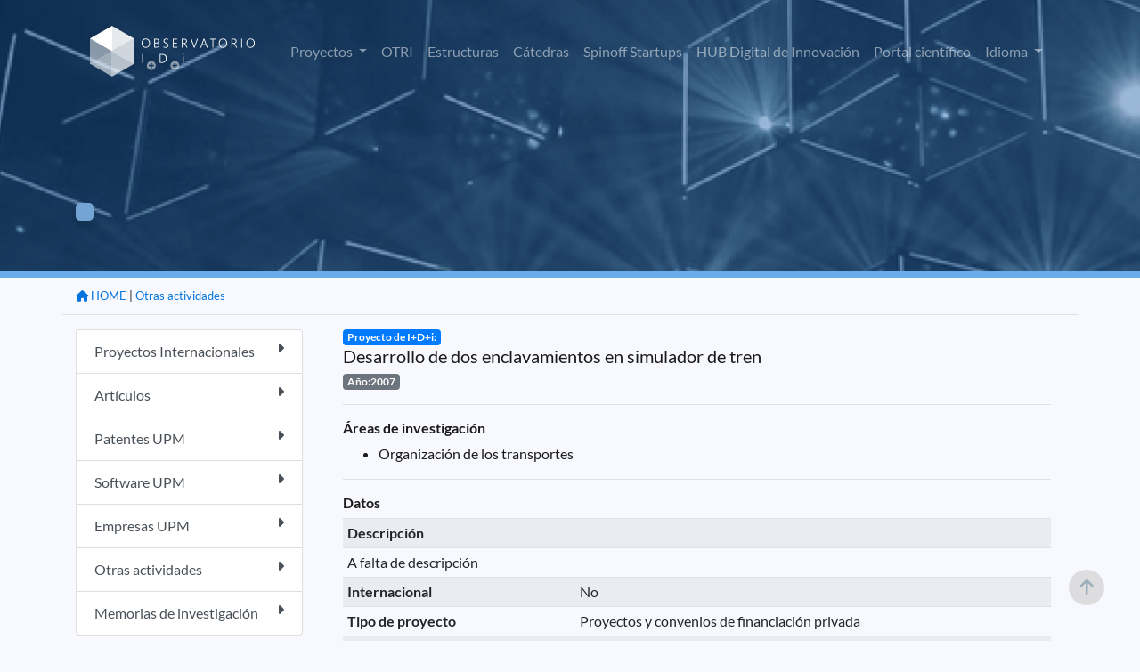

--- FILE ---
content_type: text/html;charset=ISO-8859-1
request_url: https://www.upm.es/observatorio/vi/index.jsp?pageac=actividad.jsp&id_actividad=357
body_size: 17811
content:



<!DOCTYPE html PUBLIC "-//W3C//DTD XHTML 1.0 Transitional//EN" "http://www.w3.org/TR/xhtml1/DTD/xhtml1-transitional.dtd">
<html lang="es">
 <head>
  

<script type="text/javascript">
	var rootPath = '/observatorio';
</script>
   <title> Observatorio de I+D+i UPM </title>


	
	<meta charset="UTF-8">
	<meta name="Author" content="Miguel Angel Lucas, Victor Nasser, Bienvenido García" />
	<meta name="Keywords" content="Observatorio I+D+i UPM, Observatorio UPM, Investigación UPM, investigación, " />
	<meta name="Description" content="Aplicación de difusión de la investigación en la UPM" />
	 <meta name="viewport" content="width=device-width, initial-scale=1.0">
	 <meta http-equiv="X-UA-Compatible" content="ie=edge">
    <link rel="icon" type="image/png" href="favicon.png">
	<link rel="stylesheet" type="text/css" href="assets/DataTables/datatables.min.css"/>     
	<link href='css/lato.css' rel='stylesheet' type='text/css'>
    <link rel="stylesheet" href="css/bootstrap.css">
	<link rel="stylesheet" href="css/style.css">
	<link rel="stylesheet" href="css/variables.css">
	<link href="assets/fontawesome/css/all.css" rel="stylesheet">

	<script src="js/jquery-3.6.0.min.js"></script>
	<script src="js/popper.min.js"></script>	
	<script src="js/bootstrap.js"></script>	
	<script type="text/javascript" src="assets/DataTables/datatables.min.js"></script>
	<script src="js/pethttpMod3.js"></script>
	<script language='javascript' src="js/utilidades_s2i.js"></script>		
		


<!-- Google tag (gtag.js) -->
<script async src="https://www.googletagmanager.com/gtag/js?id=G-6S9SQ3YPW9"></script>
<script>
  window.dataLayer = window.dataLayer || [];
  function gtag(){dataLayer.push(arguments);}
  gtag('js', new Date());

  gtag('config', 'G-6S9SQ3YPW9');
</script>

<script type="text/javascript">
jQuery( document ).ready(function() {
	jQuery(window).scroll(function(){
		if (jQuery(this).scrollTop() > 100) {
			jQuery('#scroll-up').fadeIn();
		} else {
			jQuery('#scroll-up').fadeOut();
		}
	});
	jQuery('#scroll-up').click(function(){
		jQuery('html, body').animate({scrollTop : 0},100);  
		return false;
	});
});	
</script>
<!--FIN Google analytics-->
	
	
	
 </head>
 <body>
 
<script type="text/javascript">
function cambiarIdioma(idioma){
	document.idiomaform.idioma.value=idioma;
	document.idiomaform.submit();
}
function cambiaEstado(iden){
	var elhtml = document.getElementById(iden);
	var elboton = document.getElementById('b_'+iden);
	if (elhtml.style.display == 'block'){
	     elhtml.style.display = 'none';
		 elboton.src='new_images/b_mas.png';
	}else{
	     elhtml.style.display = 'block';
		 elboton.src='new_images/b_menos.png';
	}
}

function despliega_efecto(id_div){
	var div=document.getElementById(id_div);
	if(div.style.display=='none'){
		new Effect.BlindDown(id_div);
	}else{
		new Effect.BlindUp(id_div);
	}
}




</script>
 


	<div id="header" class="container-fluid interior" >
		<div class="container pt-3">
			<nav class="navbar navbar-expand-lg navbar-dark">
				<a class="navbar-brand" href="/observatorio/vi/index.jsp"><img src="assets/images/logo_observatorio.png"></a>
				<button class="navbar-toggler" type="button" data-toggle="collapse" data-target="#navbarSupportedContent" aria-controls="navbarSupportedContent" aria-expanded="false" aria-label="Toggle navigation">
					<span class="navbar-toggler-icon"></span>
				</button>
				<div class="collapse navbar-collapse" id="navbarSupportedContent">
					<ul class="navbar-nav ml-auto">



<!-- 							</a> -->
<!-- 						</li>						 -->
						<li class="nav-item dropdown ">
							<a class="nav-link dropdown-toggle" href="#" id="navbarDropdown" role="button" data-toggle="dropdown" aria-haspopup="true" aria-expanded="false">
								Proyectos
							</a>
							<div class="dropdown-menu" aria-labelledby="navbarDropdown">


								<a href="/observatorio/vi/index.jsp?pageac=proyectos/listado_proyectos.jsp&tp=proyectos&ambito=Internacional" class="dropdown-item">Internacional</a>
								<a href="/observatorio/vi/index.jsp?pageac=nacional/panel_proyectos.jsp&tp=proyectos&ambito=Nacional" class="dropdown-item">Nacional</a>								
					
							</div>
						</li>



<!-- 						</li>						 -->


<!-- 						</li>						 -->
						<li class="nav-item ">
							<a class="nav-link" href="/observatorio/vi/index.jsp?pageac=otri/index.jsp">OTRI</a>
						</li>
						<li class="nav-item ">
							<a class="nav-link" href="/observatorio/vi/index.jsp?pageac=estructuras/index.jsp">Estructuras</a>
						</li>
						<li class="nav-item ">
							<a class="nav-link" href="/observatorio/vi/index.jsp?pageac=catedras/panel_catedras.jsp">Cátedras </a>
						</li>						
						<li class="nav-item ">
							<a class="nav-link" href="/observatorio/vi/index.jsp?pageac=empresas/index.jsp">Spinoff Startups</a>
						</li>																	
						<li class="nav-item">
							<a class="nav-link" href="https://www.upm.es/recursosidi" target="_blank">HUB Digital de Innovación</a>
						</li>												
						<li class="nav-item">
							<a class="nav-link" href="https://portalcientifico.upm.es/es/" target="_blank">Portal científico</a>
						</li>
						<!--  TODO BENNY -->						


<!-- 						</li>						 -->
						
<!-- 						borrar -??->
						<li class="d-none nav-item ">
							<a href="index.jsp?idpm=3" class="nav-link">INVESTIGADORES</a>
						</li>
						<li class="d-none nav-item ">
							<a href="index.jsp?idpm=4" class="nav-link " >ACTIVIDAD INVESTIGADORA</a>
						</li>
						<li class="d-none nav-item ">
							<a href="index.jsp?idpm=1" class="nav-link " >INNOVACIÓN</a>	
						</li>
<!-- 						borrar ??-->
						
						<li class="nav-item dropdown">
							<a class="nav-link dropdown-toggle" href="#" id="navbarDropdown" role="button" data-toggle="dropdown" aria-haspopup="true" aria-expanded="false">
								Idioma
							</a>
							<div class="dropdown-menu" aria-labelledby="navbarDropdown">
								<a href="#" class="dropdown-item" onclick="cambiarIdioma('es')" class="idim_eleg">Español</a>
								<a href="#" class="dropdown-item" onclick="cambiarIdioma('en')" >Inglés</a>								
							</div>
						</li>																														
					</ul>
				</div>
			</nav>
			<!-- BARRA BUSQUEDA-->
			
<!-- 			<div class="row"> -->
<!-- 				<div class="col-12 col-sm-9 col-md-6 mx-auto">	 -->
<!-- 					<form id="fomb_busq" method="get" action="index.jsp"> -->
<!-- 						<div class="input-group mb-3"> -->

<!-- 							<div class="input-group-append"> -->

<!-- 							</div> -->
<!-- 						</div> -->
<!-- 						<input type="hidden" style="display:none" id="" name="pageac" value="busqueda/panel_avanzada.jsp" /> -->
<!-- 					</form> -->
<!-- 				</div> -->
<!-- 			</div>						 -->
			<!-- FIN BARRA BUSQUEDA-->		
		</div>
	</div>
	
<div class="container-fluid p-0" style="overflow: hidden;">
		<div id="contenido_obs">
		
			
	
	<div class="cabecera_interior actividad.jsp">
		<div class="container">
			<div class="row">
				<div class="col-12 col-md-8 mt-8 mb-3">
				
					<h1 id="titula_pagina" class="titulo-h1 texto-blanco"></h1>
					<p id="descripcion_pagina" class="texto-blanco mb-5"></p>
					<a id="enlace_pagina" href="" class="boton bg-azul-primario-suave texto-blanco"></a>
				
				
				</div>
			</div>
		</div>	
	</div>	

<div class="container mb-5">
	<div class="row">
		<div id="migas" class="col-12 border-bottom pt-2 pb-0 text-right mb-3">
			<ul class="migas mb-2">
			
			<!-- MIGAS DE PAN -->
				
					<li><small> | <a href="index.jsp?pageac=actividades.jsp">Otras actividades</a></small></li>
					
						
 							
						
						

					<li><a href="index.jsp"><small><i class="fa-solid fa-house"></i> HOME</a></small></li>
				
			<!-- FIN MIGAS DE PAN -->

			</ul>
		</div>

				

		
		<!--  menu izquierdo  -->
			


<div id="div_barra_lateral" class="col-12 col-lg-3 mb-3">  
	<div class="list-group">
		
			<a href="index.jsp?pageac=proyectos/panel_proyectos.jsp&tp=proyectos&ambito=Internacional"  class="list-group-item list-group-item-action   ">
				Proyectos Internacionales
				<span class="float-right"><i class="fa-solid fa-caret-right"></i></span>
			</a>		
		
			<a href="index.jsp?pageac=actividades.jsp&tipo_especifico=tact_articulo"  class="list-group-item list-group-item-action   ">
				Artículos
				<span class="float-right"><i class="fa-solid fa-caret-right"></i></span>
			</a>		
		
			<a href="index.jsp?pageac=bpatentes.jsp&tipo_propiedad=PATENTE"  class="list-group-item list-group-item-action   ">
				Patentes UPM
				<span class="float-right"><i class="fa-solid fa-caret-right"></i></span>
			</a>		
		
			<a href="index.jsp?pageac=bpatentes.jsp&tipo_propiedad=SOFTWARE"  class="list-group-item list-group-item-action   ">
				Software UPM
				<span class="float-right"><i class="fa-solid fa-caret-right"></i></span>
			</a>		
		
			<a href="index.jsp?pageac=listado_empresas.jsp"  class="list-group-item list-group-item-action   ">
				Empresas UPM
				<span class="float-right"><i class="fa-solid fa-caret-right"></i></span>
			</a>		
		
			<a href="index.jsp?pageac=actividades.jsp"  class="list-group-item list-group-item-action   ">
				Otras actividades
				<span class="float-right"><i class="fa-solid fa-caret-right"></i></span>
			</a>		
		
			<a href="index.jsp?pageac=memorias.jsp"  class="list-group-item list-group-item-action   ">
				Memorias de investigación
				<span class="float-right"><i class="fa-solid fa-caret-right"></i></span>
			</a>		
		
	</div>
</div>	

		<!-- fin  menu izquierdo  -->
		
		<div id="content_wrap1" class="col">		
			<div id="contenido_interior_main" class="col-12">
				

<!DOCTYPE html PUBLIC "-//W3C//DTD XHTML 1.0 Transitional//EN" "http://www.w3.org/TR/xhtml1/DTD/xhtml1-transitional.dtd">
<html xmlns="http://www.w3.org/1999/xhtml">
<head>
<meta http-equiv="Content-Type" content="text/html; charset=iso-8859-1" />
<title>Memorias de investigaci&oacute;n</title>
<script type='text/javascript'> 
function seleccion1(){
document.actividades.action="inicio.jsp";
document.actividades.pageac.value="Actividades.jsp";
document.actividades.submit();
}

function BorrarActividad(id){
if (confirm("Va a borrar una actividad ¿Desea continuar?")) {
document.modificarAct.action="inicio.jsp";
document.modificarAct.pageac.value="Actividades.jsp";
document.modificarAct.id_actividad.value=id;
document.modificarAct.Boton.value="Borrar";
document.modificarAct.submit();
}
}

function BorrarRelacionCen(id){
if (confirm("Va a quitar la relación de está actividad con el centro o instituto\n(No se borrará, pero perderá su relación)")) {
document.modificarAct.action="inicio.jsp";
document.modificarAct.pageac.value="Actividades.jsp";
document.modificarAct.id_actividad.value=id;
document.modificarAct.Boton.value="BorrarRelacionCen";
document.modificarAct.submit();
}

}
</script>
</head>
<body>
<div class="contenedor_actividad">

<div class="contenedor_tit_act">
	<div class="tit_actnormal">
		<span class="badge badge-primary">Proyecto de I+D+i:</span><br/>
		<h5>Desarrollo de dos enclavamientos  en simulador de tren</h5>
	</div>
	<div class="anio_act badge badge-secondary">
		Año:2007
	</div>
</div>
	<hr/>
	<div class="div_tit_act">
		<h6><strong>Áreas de investigación</strong></h6>	
	</div>
	<div class="lista_areas">
	<ul>
		 
	<li>
<!-- 	TODO -->

<!-- 		<img src="obs_img/hypervin.gif" style="width:15px;" /> -->
<!-- 	</a> -->
	Organización de los transportes </li>
			
	</ul>
</div>



  	<hr/>
	<div class="div_tit_act">
		<h6><strong>Datos</strong></h6>
	</div>



<table class="tabla_peque_obs table table-sm table-striped">

	
		<tr>
			<th colspan="2">
				<div class="tit_inv_seccion" >
				Descripción
				</div>
			</th>
		</tr>
		<tr>
			<td colspan="2" style="text-align:justify;">			
					A falta de descripción				
			</td>
		</tr>
	
	
	<tr>
		<th>
		<div class="tit_inv_seccion">
		Internacional
		</div></th>
		<td>No</td>
	</tr>
	
	<tr>
		<th>
		<div class="tit_inv_seccion">
		Tipo de proyecto
		</div></th>
		<td>Proyectos y convenios de financiación privada</td>
	</tr>
	
	<tr>
		<th>
		<div class="tit_inv_seccion">
		Entidad financiadora
		</div></th>
		<td>METRO DE MADRID; S.A.</td>
	</tr>
	
	<tr>
		<th>
		<div class="tit_inv_seccion">
		Nacionalidad Entidad
		</div></th>
		<td>ESPAÑA</td>
	</tr>
	
	<tr>
		<th>
		<div class="tit_inv_seccion">
		Tamaño de la entidad
		</div></th>
		<td>Pequeña Empresa (11-50)</td>
	</tr>
	
	<tr>
		<th>
		<div class="tit_inv_seccion">
		Fecha concesión
		</div></th>
		<td>01/05/2007</td>
	</tr>
	
</table>



<hr/><h6><strong>Esta actividad pertenece a memorias de investigación</strong></h6><hr/>


	<div class="div_tit_act">
		<strong>Participantes</strong>
	</div>
	
	 <ul>
		<li>
			<strong>Director:</strong>
								
					<a target="_blank"  href="https://portalcientifico.upm.es/es/ipublic/researcher/311203"><b>José Manuel Mera Sánchez de Pedro</b></a>						
			      			
			
				UPM	
			
		 </li>
		
		
<!-- 		if(aa.upm) -->
<!-- 			 out.print("<a style='text-decoration:none' target='_blank'" -->
<!-- 			 +"href='index.jsp?pageac=investigador.jsp&idInvestigador="+aa.id_investigador+"'>" -->
<!-- 			 +" <img src='obs_img/hypervin.gif' style='width:15px;' /></a>"); -->
<!-- 		out.print(aa.nombre+" "+aa.apellidos);		 -->
<!-- 		if(!aa.entidad.equals("")) -->
<!-- 		out.print(" ("+aa.entidad+")"); -->
<!-- 		out.print("</li> "); -->
	 
		<li>
			<strong>Participante:</strong>
							
					<b>Eduardo Castellote Vázquez</b> 
			      			
			
				UPM	
			
		 </li>
		
		
<!-- 		if(aa.upm) -->
<!-- 			 out.print("<a style='text-decoration:none' target='_blank'" -->
<!-- 			 +"href='index.jsp?pageac=investigador.jsp&idInvestigador="+aa.id_investigador+"'>" -->
<!-- 			 +" <img src='obs_img/hypervin.gif' style='width:15px;' /></a>"); -->
<!-- 		out.print(aa.nombre+" "+aa.apellidos);		 -->
<!-- 		if(!aa.entidad.equals("")) -->
<!-- 		out.print(" ("+aa.entidad+")"); -->
<!-- 		out.print("</li> "); -->
	 
		<li>
			<strong>Participante:</strong>
							
					<b>Luis Miguel Gutierrez García</b> 
			      			
			
				UPM	
			
		 </li>
		
		
<!-- 		if(aa.upm) -->
<!-- 			 out.print("<a style='text-decoration:none' target='_blank'" -->
<!-- 			 +"href='index.jsp?pageac=investigador.jsp&idInvestigador="+aa.id_investigador+"'>" -->
<!-- 			 +" <img src='obs_img/hypervin.gif' style='width:15px;' /></a>"); -->
<!-- 		out.print(aa.nombre+" "+aa.apellidos);		 -->
<!-- 		if(!aa.entidad.equals("")) -->
<!-- 		out.print(" ("+aa.entidad+")"); -->
<!-- 		out.print("</li> "); -->
	 </ul>
	<hr/>
	<div class="div_tit_act">
		<h6><strong>Grupos de investigación, Departamentos, Centros e Institutos de I+D+i relacionados</strong></h6>
	</div>
	<ul>	
	       

			<li><strong><strong>Creador:</strong> Grupo de Investigación: </strong> Tecnologías ferroviarias y simulación avanzada</li>
   		   

			<li><strong>Departamento: </strong> Ingeniería Mecánica y de Fabricación</li>
   		
	</ul>
	
		
		
		
		
	


</div><!-- Contenedor actividad -->
</body>
</html>
	
			</div>	
		</div>
		
		
	</div>
</div>


		
  		</div>
		
</div>

	
	
	<footer class="bg-azul-primario-base interior">
		<div class="container">
			<div class="row">
				<div class="col-6 col-md-3 mb-1 text-center">
					<a href="https://www.upm.es/" target="_bank"><img src="assets/images/upm-white.png" /></a>
				</div>
				<div class="col-6 col-md-3 mb-1 text-center">
					<a href="https://www.upm.es/politecnica_virtual/" target="_bank"><img src="assets/images/pv.png" /></a>
				</div>
				<div class="col-6 col-md-3 mb-1 text-center">
					<a href="https://www.upm.es/UPM/ConsejoSocial" target="_bank"><img src="assets/images/consejo-social.png" /></a>
				</div>
				<div class="col-6 col-md-3 mb-1 text-center">
					<a href="https://www.upm.es/Portal_inv/" target="_bank"><img src="assets/images/upm-pi.png" /></a>
				</div>				
			</div>
			<div class="hr col-12"></div>
			<div class="row pb-5">
				<div class="col-12 col-md-3">
					<img src="assets/images/logo_observatorio.png">
				</div>
				<div class="col-12 col-md-6 text-center">
					
					<p class="texto-blanco texto-small pt-3">S2i 2026 Observatorio de investigación @ UPM con la colaboración del Consejo Social UPM</p>					
				</div>
				<div class="col-12 col-md-3 text-right">
					<a href="https://www.facebook.com/universidadpolitecnicademadrid" target="_blank" class="link"><img src="assets/images/fb.png"></a>
					<a href="https://twitter.com/La_UPM/" target="_blank" class="ml-4 mr-3 link"><img src="assets/images/twitter.png"></a>
					<a href="https://www.instagram.com/somosupm/" target="_blank" class="mr-3 link"><img src="assets/images/instagram.png"></a>
					<a href="innovacion/rss_obs.jsp"  target="_blank" class="link"><img src="assets/images/rss.png"></a></div>
				</div>
			</div>
		</div>
	</footer>
	<!-- FIN PIE -->
 
	 <form id="idiomaform" name="idiomaform" method="post" action="index.jsp">
		<input type="hidden" name="idioma" value="es" />
	</form>
	
 	<script>
	 	var url = document.URL;
	 	var currentPage= url.split("/vi/").pop();
	 	jQuery('#idiomaform').attr('action', currentPage);
 	</script>	
	
	<section id="scroll-up"><i class="fa fa-arrow-up" aria-hidden="true"></i></section>
	
 </body>
</html>